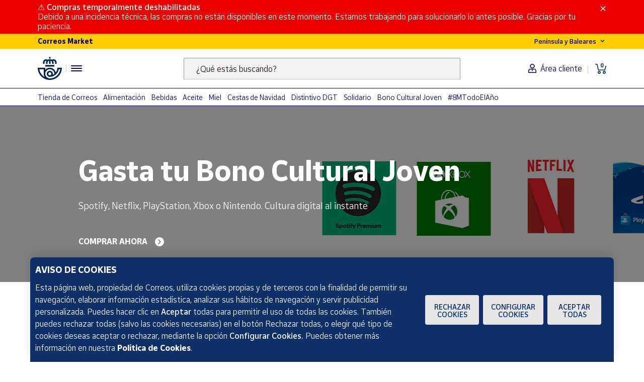

--- FILE ---
content_type: text/html; charset=utf-8
request_url: https://www.google.com/recaptcha/api2/anchor?ar=1&k=6LcieKsZAAAAAMUDuDoh4pO5NeU4P_fUQnwV-1W5&co=aHR0cHM6Ly93d3cubWFya2V0LmNvcnJlb3MuZXM6NDQz&hl=en&v=TkacYOdEJbdB_JjX802TMer9&size=normal&anchor-ms=20000&execute-ms=15000&cb=fp7rocqcn1ax
body_size: 46414
content:
<!DOCTYPE HTML><html dir="ltr" lang="en"><head><meta http-equiv="Content-Type" content="text/html; charset=UTF-8">
<meta http-equiv="X-UA-Compatible" content="IE=edge">
<title>reCAPTCHA</title>
<style type="text/css">
/* cyrillic-ext */
@font-face {
  font-family: 'Roboto';
  font-style: normal;
  font-weight: 400;
  src: url(//fonts.gstatic.com/s/roboto/v18/KFOmCnqEu92Fr1Mu72xKKTU1Kvnz.woff2) format('woff2');
  unicode-range: U+0460-052F, U+1C80-1C8A, U+20B4, U+2DE0-2DFF, U+A640-A69F, U+FE2E-FE2F;
}
/* cyrillic */
@font-face {
  font-family: 'Roboto';
  font-style: normal;
  font-weight: 400;
  src: url(//fonts.gstatic.com/s/roboto/v18/KFOmCnqEu92Fr1Mu5mxKKTU1Kvnz.woff2) format('woff2');
  unicode-range: U+0301, U+0400-045F, U+0490-0491, U+04B0-04B1, U+2116;
}
/* greek-ext */
@font-face {
  font-family: 'Roboto';
  font-style: normal;
  font-weight: 400;
  src: url(//fonts.gstatic.com/s/roboto/v18/KFOmCnqEu92Fr1Mu7mxKKTU1Kvnz.woff2) format('woff2');
  unicode-range: U+1F00-1FFF;
}
/* greek */
@font-face {
  font-family: 'Roboto';
  font-style: normal;
  font-weight: 400;
  src: url(//fonts.gstatic.com/s/roboto/v18/KFOmCnqEu92Fr1Mu4WxKKTU1Kvnz.woff2) format('woff2');
  unicode-range: U+0370-0377, U+037A-037F, U+0384-038A, U+038C, U+038E-03A1, U+03A3-03FF;
}
/* vietnamese */
@font-face {
  font-family: 'Roboto';
  font-style: normal;
  font-weight: 400;
  src: url(//fonts.gstatic.com/s/roboto/v18/KFOmCnqEu92Fr1Mu7WxKKTU1Kvnz.woff2) format('woff2');
  unicode-range: U+0102-0103, U+0110-0111, U+0128-0129, U+0168-0169, U+01A0-01A1, U+01AF-01B0, U+0300-0301, U+0303-0304, U+0308-0309, U+0323, U+0329, U+1EA0-1EF9, U+20AB;
}
/* latin-ext */
@font-face {
  font-family: 'Roboto';
  font-style: normal;
  font-weight: 400;
  src: url(//fonts.gstatic.com/s/roboto/v18/KFOmCnqEu92Fr1Mu7GxKKTU1Kvnz.woff2) format('woff2');
  unicode-range: U+0100-02BA, U+02BD-02C5, U+02C7-02CC, U+02CE-02D7, U+02DD-02FF, U+0304, U+0308, U+0329, U+1D00-1DBF, U+1E00-1E9F, U+1EF2-1EFF, U+2020, U+20A0-20AB, U+20AD-20C0, U+2113, U+2C60-2C7F, U+A720-A7FF;
}
/* latin */
@font-face {
  font-family: 'Roboto';
  font-style: normal;
  font-weight: 400;
  src: url(//fonts.gstatic.com/s/roboto/v18/KFOmCnqEu92Fr1Mu4mxKKTU1Kg.woff2) format('woff2');
  unicode-range: U+0000-00FF, U+0131, U+0152-0153, U+02BB-02BC, U+02C6, U+02DA, U+02DC, U+0304, U+0308, U+0329, U+2000-206F, U+20AC, U+2122, U+2191, U+2193, U+2212, U+2215, U+FEFF, U+FFFD;
}
/* cyrillic-ext */
@font-face {
  font-family: 'Roboto';
  font-style: normal;
  font-weight: 500;
  src: url(//fonts.gstatic.com/s/roboto/v18/KFOlCnqEu92Fr1MmEU9fCRc4AMP6lbBP.woff2) format('woff2');
  unicode-range: U+0460-052F, U+1C80-1C8A, U+20B4, U+2DE0-2DFF, U+A640-A69F, U+FE2E-FE2F;
}
/* cyrillic */
@font-face {
  font-family: 'Roboto';
  font-style: normal;
  font-weight: 500;
  src: url(//fonts.gstatic.com/s/roboto/v18/KFOlCnqEu92Fr1MmEU9fABc4AMP6lbBP.woff2) format('woff2');
  unicode-range: U+0301, U+0400-045F, U+0490-0491, U+04B0-04B1, U+2116;
}
/* greek-ext */
@font-face {
  font-family: 'Roboto';
  font-style: normal;
  font-weight: 500;
  src: url(//fonts.gstatic.com/s/roboto/v18/KFOlCnqEu92Fr1MmEU9fCBc4AMP6lbBP.woff2) format('woff2');
  unicode-range: U+1F00-1FFF;
}
/* greek */
@font-face {
  font-family: 'Roboto';
  font-style: normal;
  font-weight: 500;
  src: url(//fonts.gstatic.com/s/roboto/v18/KFOlCnqEu92Fr1MmEU9fBxc4AMP6lbBP.woff2) format('woff2');
  unicode-range: U+0370-0377, U+037A-037F, U+0384-038A, U+038C, U+038E-03A1, U+03A3-03FF;
}
/* vietnamese */
@font-face {
  font-family: 'Roboto';
  font-style: normal;
  font-weight: 500;
  src: url(//fonts.gstatic.com/s/roboto/v18/KFOlCnqEu92Fr1MmEU9fCxc4AMP6lbBP.woff2) format('woff2');
  unicode-range: U+0102-0103, U+0110-0111, U+0128-0129, U+0168-0169, U+01A0-01A1, U+01AF-01B0, U+0300-0301, U+0303-0304, U+0308-0309, U+0323, U+0329, U+1EA0-1EF9, U+20AB;
}
/* latin-ext */
@font-face {
  font-family: 'Roboto';
  font-style: normal;
  font-weight: 500;
  src: url(//fonts.gstatic.com/s/roboto/v18/KFOlCnqEu92Fr1MmEU9fChc4AMP6lbBP.woff2) format('woff2');
  unicode-range: U+0100-02BA, U+02BD-02C5, U+02C7-02CC, U+02CE-02D7, U+02DD-02FF, U+0304, U+0308, U+0329, U+1D00-1DBF, U+1E00-1E9F, U+1EF2-1EFF, U+2020, U+20A0-20AB, U+20AD-20C0, U+2113, U+2C60-2C7F, U+A720-A7FF;
}
/* latin */
@font-face {
  font-family: 'Roboto';
  font-style: normal;
  font-weight: 500;
  src: url(//fonts.gstatic.com/s/roboto/v18/KFOlCnqEu92Fr1MmEU9fBBc4AMP6lQ.woff2) format('woff2');
  unicode-range: U+0000-00FF, U+0131, U+0152-0153, U+02BB-02BC, U+02C6, U+02DA, U+02DC, U+0304, U+0308, U+0329, U+2000-206F, U+20AC, U+2122, U+2191, U+2193, U+2212, U+2215, U+FEFF, U+FFFD;
}
/* cyrillic-ext */
@font-face {
  font-family: 'Roboto';
  font-style: normal;
  font-weight: 900;
  src: url(//fonts.gstatic.com/s/roboto/v18/KFOlCnqEu92Fr1MmYUtfCRc4AMP6lbBP.woff2) format('woff2');
  unicode-range: U+0460-052F, U+1C80-1C8A, U+20B4, U+2DE0-2DFF, U+A640-A69F, U+FE2E-FE2F;
}
/* cyrillic */
@font-face {
  font-family: 'Roboto';
  font-style: normal;
  font-weight: 900;
  src: url(//fonts.gstatic.com/s/roboto/v18/KFOlCnqEu92Fr1MmYUtfABc4AMP6lbBP.woff2) format('woff2');
  unicode-range: U+0301, U+0400-045F, U+0490-0491, U+04B0-04B1, U+2116;
}
/* greek-ext */
@font-face {
  font-family: 'Roboto';
  font-style: normal;
  font-weight: 900;
  src: url(//fonts.gstatic.com/s/roboto/v18/KFOlCnqEu92Fr1MmYUtfCBc4AMP6lbBP.woff2) format('woff2');
  unicode-range: U+1F00-1FFF;
}
/* greek */
@font-face {
  font-family: 'Roboto';
  font-style: normal;
  font-weight: 900;
  src: url(//fonts.gstatic.com/s/roboto/v18/KFOlCnqEu92Fr1MmYUtfBxc4AMP6lbBP.woff2) format('woff2');
  unicode-range: U+0370-0377, U+037A-037F, U+0384-038A, U+038C, U+038E-03A1, U+03A3-03FF;
}
/* vietnamese */
@font-face {
  font-family: 'Roboto';
  font-style: normal;
  font-weight: 900;
  src: url(//fonts.gstatic.com/s/roboto/v18/KFOlCnqEu92Fr1MmYUtfCxc4AMP6lbBP.woff2) format('woff2');
  unicode-range: U+0102-0103, U+0110-0111, U+0128-0129, U+0168-0169, U+01A0-01A1, U+01AF-01B0, U+0300-0301, U+0303-0304, U+0308-0309, U+0323, U+0329, U+1EA0-1EF9, U+20AB;
}
/* latin-ext */
@font-face {
  font-family: 'Roboto';
  font-style: normal;
  font-weight: 900;
  src: url(//fonts.gstatic.com/s/roboto/v18/KFOlCnqEu92Fr1MmYUtfChc4AMP6lbBP.woff2) format('woff2');
  unicode-range: U+0100-02BA, U+02BD-02C5, U+02C7-02CC, U+02CE-02D7, U+02DD-02FF, U+0304, U+0308, U+0329, U+1D00-1DBF, U+1E00-1E9F, U+1EF2-1EFF, U+2020, U+20A0-20AB, U+20AD-20C0, U+2113, U+2C60-2C7F, U+A720-A7FF;
}
/* latin */
@font-face {
  font-family: 'Roboto';
  font-style: normal;
  font-weight: 900;
  src: url(//fonts.gstatic.com/s/roboto/v18/KFOlCnqEu92Fr1MmYUtfBBc4AMP6lQ.woff2) format('woff2');
  unicode-range: U+0000-00FF, U+0131, U+0152-0153, U+02BB-02BC, U+02C6, U+02DA, U+02DC, U+0304, U+0308, U+0329, U+2000-206F, U+20AC, U+2122, U+2191, U+2193, U+2212, U+2215, U+FEFF, U+FFFD;
}

</style>
<link rel="stylesheet" type="text/css" href="https://www.gstatic.com/recaptcha/releases/TkacYOdEJbdB_JjX802TMer9/styles__ltr.css">
<script nonce="fEhdsu2gooMD7p6fglu6bA" type="text/javascript">window['__recaptcha_api'] = 'https://www.google.com/recaptcha/api2/';</script>
<script type="text/javascript" src="https://www.gstatic.com/recaptcha/releases/TkacYOdEJbdB_JjX802TMer9/recaptcha__en.js" nonce="fEhdsu2gooMD7p6fglu6bA">
      
    </script></head>
<body><div id="rc-anchor-alert" class="rc-anchor-alert"></div>
<input type="hidden" id="recaptcha-token" value="[base64]">
<script type="text/javascript" nonce="fEhdsu2gooMD7p6fglu6bA">
      recaptcha.anchor.Main.init("[\x22ainput\x22,[\x22bgdata\x22,\x22\x22,\[base64]/[base64]/[base64]/[base64]/ODU6NzksKFIuUF89RixSKSksUi51KSksUi5TKS5wdXNoKFtQZyx0LFg/[base64]/[base64]/[base64]/[base64]/bmV3IE5bd10oUFswXSk6Vz09Mj9uZXcgTlt3XShQWzBdLFBbMV0pOlc9PTM/bmV3IE5bd10oUFswXSxQWzFdLFBbMl0pOlc9PTQ/[base64]/[base64]/[base64]/[base64]/[base64]/[base64]\\u003d\\u003d\x22,\[base64]\\u003d\\u003d\x22,\x22wqdZw5rDusOxw4vDicKGwrwKw6tzw5PDtcKSUQDCpsODOcOUwrVTRcK8bhs4w4Faw5jCh8KUERJowo4Bw4XClH5gw6BYOi1DLMK0FhfClsOBwprDtGzCpjUkVF0WIcKWaMOowqXDqx1ydFPClMOPDcOhU1B1BQpZw6/CnUUnD3oNw5DDt8OMw6BvwrjDsXceWwk3w4nDpSUQwpXDqMOAw54Ww7EgI27CtsOGSsOYw7ssA8KWw5lYZC/DusOZRMOzWcOjXhfCg2PCsT7DsWvCnMK0GsKyD8OfEFHDgT7DuATDtMO6wovCoMKnw4QAWcOfw5pZODnDhEnCllXCjEjDpTM0bVXDgsOMw5HDrcKvwo/Ch21WcmzCgHhtT8Kww4HCv8KzwozCgi3Djxg4RlQGIVl7UnXDqlDCmcK5wqbClsKoLcOuwqjDrcOle33DnlTDmW7DncOuJMOfwoTDncKWw7DDrMKEAyVDwpV8woXDkWd5wqfCtcOsw40mw69uwo3CusKNRDfDr1zDgMOjwp8mw5QWecKPw7/[base64]/[base64]/[base64]/EcOZXU/Ci8KPw514QBzCscKyBsOcAStVwqVTcUVUNh1qw7FTeU8Ww6AEw4NxU8OHw7ZHXMOnw6DDhUhCFcKLwpTCgMOpecO3T8ORXmvDlMKhwocHw4J3woxcGMO3w49Cw5fCicK0LMKLCRXCosK6wprDr8KKbsOAAsKGw79PwqoienABwqfCmsO0wrbCoxvDvsO9w7Ilw4/Dm2/CgigqO8OTw7LDvRd9BkHCsgU/M8K0I8KJXcKqBFHDkQ18woTCj8OYMGvCj2QHTsO1eMK8wqUbZ0XDlSVxwoXCmxxhwpnDqzw8DcKuDsO/RDnCgcOAwpDDnxTDh18CLcOJw7DDrMOZJjDCpMK+AsOPw7Z5Y2DDs10Uw6LDlyIiw7xhwrZWwo3Ct8KjwrnCkikmw4rDkwkSF8K/PQg2V8OxAUdHwpwHw4gCHmjDtFXDksO+woJaw7bDnMOYw4l5w7dXw5wBwr/CrcOsX8K6AT5jCXPCr8K4w6wtw6XCicOYwosgFEJTVVVnw45rCsKFw7YiXcOAWjVkw5vCr8Oiw5jCvRNdwrVVwq/DkRHDtRh6IMKqw47DtsKgwqg1Fi7DsA7DsMK/[base64]/CiVgCdsO+RmTDjhfDh8O0bAPDhilPc2xGb8KvBj8rwoMOwr7DgElhw47Dl8Klw6zChQEsDsKLwrLDmsO/[base64]/[base64]/wpXCp8OuMgpAwqjCu8O3Oghqw6TDoMOvwqHDkcOiecKVSlRww4sGwq9/wqXCicOMwp81PyvCosKQw4slbgs0w4I/dMKEOw7CnAUCcywowrJxB8Ona8Kpw4Qww553BsKCcBRJwoshw5PClsKqBW1nw7fDgcKzwqTDocKNCwLDpSMTwo3DszE4S8OFFnsHZGPDqizDkUZvw5gQZGtXw6guU8KUUGZ9w5DDpXfDo8KLw681wpLDqsOnwq/CuWE7O8KywrLCl8KgbcKSKwXCkTjDqnXDtsOkasKkw7kzwo/[base64]/CisKILBbDg8Kjw5pswr5bwoMDUQPDlmjDq3TDiAYoKgZ6SMK6K8KIw4hWIwTDsMKWw6/DtMKRD1vDlyvCo8OwD8KAMDfDmsK7wpggwroiwo3DrDdUwr/CrU7Cu8KowrQ0PxdQw5wVwpbDgcOlVyHDtRPCtsK6bsOAYU5XwqrDpyzCgTAYU8O6w6AMGsO6dGFHwoISTcOZf8K7Y8OeCksjwo0owqnCq8OFwrvDm8O4wqVGwobDp8KjQ8OMbMOwJWfCpGTDqX/[base64]/[base64]/CnMOfHMOVw4Y6w7ddFsOQwoBdwqHDiAxFNAQmWmlgw6cleMKIw6VAw5vDgsOuw4Y5w57DhGTCuMOEwqnCkyXDigkDw7ImAn7DqBNKw5XCtRHCuD/Dq8OYwobDk8OPFcK4wpgWwpAiLiZ+Rmgdw78dw6LDiV/DncOhwpLCncKWwrvDjMKXU3lAGRIbMxdDIT7DqcKxwqNSw6FVCMOkQMOiw6fDrMOcPsKjw6zCv1leRsKaKT7Dl1UHw7bDvzbChGcvR8O9w5gNw5TClkxlMxHDqcO1w5EXNsOFw7LDgsODTMOgwqkFcSTCtEnDgUBNw4vCqQVFX8KBA1/Duwdtw5ZQWMKfZMKGGcKBAUQow7QYwrZ/[base64]/[base64]/[base64]/DpHFjYh7Dvg7DpEoLfMObGcKgwoLDhsKheMKOwqsdw5MsdHwqwpU3w7TCqMOLX8OYw6IkwpZuJ8KjwoLDnsOlwrsQO8K0w4hAwq7CvETCkMOXw43DhcKhw4ZHFcKDW8KIwpnDnwHCmsKWwpM/Li0xbEbCm8KIYGR0AsKoR0nCvsOPwqPCpDJWw7bCnmDDiUbDniEWN8KKwrHDrVYsw4/[base64]/b8O4w7JWw5k4wofCpcK/[base64]/w4zCjcOxbUEte8ONwq7Ck0oswp7DmhbCkRQIw5RXFz5pw6vDj05QVm7CmWN0w6HCiW7Cj2cnw69oGcO5w4XCuEPDt8KXwpcqwpTDtxBCwqtIQMKnZcKJRMKeR33DlSBhClUYRsOWXzNww6zDg1rDisKbw4/[base64]/[base64]/CnGvDk8KcRn0owqDDksKjw7PDjMK9wr3Cn15hwqjDgQPCg8OxNkAFex8CwqDCvcOKw67DmMKXw58RLDM5BxgOw5nDhRbDsETCicKkw43DsMKAZ03Dt2zCtsOEw7jDi8Kmw5sGEiXCsDg+NhjCu8ORNmTCsVbCrMKbwpHChk4xVTRuw7zDhX/CmlJnGFB0w7jDtA9/[base64]/W8Kkw7R9wpdiKMKdNMKmw4HCkSXChsKjKcKjWWPDn8OdZ8K6L8O9w4xQwqLCq8OSRkotb8OEYUENw5Zmw6dUQgsZTMOUdjYydsKOFSDDnzTCo8Kzw7Atw53CmcKLw7vCusK3ZzQPw7ZbZcKHUCfDlMKnwpt2OSdawpzCtB/CtTUKAsOAwrJZwpBPHcKESsOfw4bDkRIOKjx+a3zDuV3Ch2zDj8OPwoXCnsKxNcKAKWtmwrjDiiUuE8Kcw6nCj003C1rCvw4uwqhxCcKGDzPDhMOuCsK+bWVXbhJGEcOkEQjCt8OawrR8CUgQwqbCiHZywqbDksOffzs3ZUdgw7RiwrfCj8Omw4fCli/DrsODCsO/wpLClDjDsG/[base64]/Du8OUwoVFRivCp1Unw7PCpm3Du0HCtMOWPsKfQcKkwpLCncKXwofCi8KmG8KVwpLDlMKQw6h0w5lKZhp5dUc3RMOseDjCocKLIcK8w4VYDQh8wqt8V8OLI8K5OsK3w4M3w5ppEMO3wpldEMK4w5wqw71jZsK5eMOpX8OdC3kvwrHCpyXCu8OFwq/DicOfTsKFYDUaXUondmxQwqoGEXzDjMOvwoYOLwIyw7gxJn7CgMOEw7nCkUzDosObesOzAsKbwrAcesKUVyQcNFAKTCzDsQjCj8KeUsK+wrbClMKiDTDChsKGfxPDlsK4OCUGLMOuY8OjwoHDsynDpsKew7nDt8OGwr/Dm2JfBjwMwqwDVRzDksK4w4gZw4UGw6kdwqnDg8O9N2UBw5l0wrLCjUfDmcOREsOBDMKrwprDp8KsVXIDwogpaHgvOMKqwoHCqVXCjcKawqt+VMKlEC5nw5XDvX7DrzHCrn3ChsO+woJNXsOqwr/Ch8OuTsKJwodMw6jCqTHCosOmasKFwrQqwoJdWkYRw4PChsOZTBBgwrl5w6nCjz4aw7wKBSEpw4Yjw5rDlMOTOEUqQgDDqsOPwphuWsOywq/DtsO3BsKfXMOXLsKmFmnCt8Kfw4XChMOlFzpQdAvCkXNuwrTCtRXDt8ObLMOIScOJU1sENMKjw7LDgsOVwrMJJsOGQcOEc8OrccOOwqpiwpxXw6vCiBBWwpnDjm0owoPCnjBtw6HDk294f0Z8fMOow4kSAMKMC8OCQMOjKcONYlQvwqtEBCLDj8OnwqLDpX/CrFw8w5dzEMO/[base64]/CrcObDGIudMK3EBt9dgYSfT/DnmQVwr/CjjUrCsKRO8Otw6/Cq0rChDUwwqY1b8ORVCRswo9vQlvDlMKzw6w3wpRZcwTDtWpVVMKJw4xRBcOZLBLDr8KNwqnDkQ7Dm8OvwqJJw55GXsOCScK6w5fDtcKvOQTDncOwwpLCucO2GHvDtn7DsnZHw6EZw7PCn8K6VBbCiT/Ck8K2MSvCvcKOwoECE8Oww54mw4AAAQ8hUsONC3XDocOkw4Rpwo3DusOWw5EJXDfDk1vCnS9zw74xwp8QLCEcw55UJD/[base64]/worCvHdww6nCscKewrp3LljCmjxETBfDsDpmwpTCulLCgGbCqA9sw5shwqLCojxLLmlXf8KkBzUdX8O2wp4owog/w45UwpMvdzLDoA1sYcOkT8KXw4fDq8Oywp/Ck0kvCMOVw74gR8O0Pmo4HHwrwoM4wr56wr/CkMKBCMOWw7/Dv8OEXwE5P1bCosOTwpQ0w7tMw6zDmjXCrMOSwoxmwp3ClzrCr8OgLgYQClbDhMO3cCYfw5HDiB3Cn8OOw5A0LnsOwqxkLcKuT8Kvw51Mw51nH8OjworDo8OQN8KVw6JwBXjCqEZ9PcOGSlvDpyN4wrzCkT8Qw5lMYsKkP2DDuizDiMO/P2/DhHp7w4ELf8OlEsKRY0cWYVLCpk/CncKWVyfCj0PDpW1tB8KvwpY+w4zCiMK2YHxrDU4SBsKxwo/Dm8KUwrjDphA/w7RvYS7DiMOyLiPDn8OJwpNKDMKlwrXDlzwdXsKrOlrDuDTCg8KbWDdAw5VYRi/Dki0IwpvCgy3Cr2IGw7Ffw7bDinktBcOORMKrwq8pwq1LwosIw4HCiMOTw7PCjS/Dm8KtQwvDtcOpLMK1ZG/CsBQzwr8bPMKMw47CnMO3w5dHw5JWwrY5HS3DgErCjyUow6PDqMOhasOSJnYWwrp9wqHDrMKcwq/[base64]/DrMKnJQnDrMK9WsKcwq3CrgXDlw1bw7khBmLCkMOrO8KlU8ObRsO7XsKJwqoCfFLCjirDgsKNG8K7w7rDv1HCiGcCw5LClcO0wrbCqsK7IAjCu8Oww780LBvCn8KSeE9mbF3DgsK5YD48TcKZCcKybcKnw6LCicOHR8OffsO2wrg3UHbCmcOgwp/Cl8O2w4ALwpPCgQ1XK8OzMS7Ci8OFTz9NwqdDwr1PJsK7w6AVw7Z0wpHDhGzDtMKmQcKAwqZ7wpthw4rCjCUKw6bDglHCvsO9w4VuMhYswpDDj2QDwqspPMK6w5/ClGk+w4LDm8KfNsKQKwTCpBLDsHFUwpZSwodmAMKAQj9EwpjDi8KMwq/DrcOkw5nDvMOrccOxVcKQwrDDqMKUw4XDr8OCDcObwr5Iw5x4UMOHw7zCm8Ozw5jDusKxw7PCmzJHwqTCn0JLLgjCpDzCoxoAwrvCisOoH8O8wrvDksKxwo4WXxTCoTbCl8KJwoDCixkswrgtfsOuw7LCvMKpw4nCusKJIMO/[base64]/wqomw7nDlWQrUHckCMKswrgQX8Oxw5Q0WADCo8KHQFjDjcOyw4hLw7XDssKVw7EWRRA3w7XClitZw6Y1cg8Cw6/Dt8Klw7rDrcKVwoY9w4LCmSgswp3Cn8KOSMOow7hgN8OoMB3CqVDCvsK0w4jCjlNvQ8OVw7YmE0A8U0fCmMO6EE/CgMKOw5pNwoUbL2/DqDdEw6LDv8KEwrXCusKFw78YeHM7BHsJQUbCpsOaUW5Uw7LCuF7CjD4Bwp5Mwp47wofDjcOjwqUyw63CpMK9wqvDhTjDohXDkRtRwoFbO2XCmMOPw4vCrcKAw5/CpMO/a8KTR8Ofw4vCmmPClMKNw4FBwqXCmnJIw53Dp8K3BjkdwoDDui3DsRjDgMOWwonCmk1Owolrwr7ChcO3JcKpaMONJkIBeABdXMOHwokOw5RYRnAOFsOMHHEIOjrDoyNYSMOrKxZ+B8KwcnbCnHLCnEg7w4hpworCjcOmwqt/[base64]/DmsKVwrdoenbDkMK1PUXCm8OLa2vDmMOfw5INYcOBT8KRwpcgYn7DicK9wrLDpyPCj8OAw7HCpXXDhMKDwpk1D2BuHg8FwqbDu8OaWDPDuSoseMOzwrVGw6wWwr1xAGfCv8O1O0LCvMKjGMOBw5HCrhhMw6DCvHlLwqRNw4/DhC/DrsOhwoh8NcKZwoDDlcO5w5/CsMO7wqplM0rDhBELbMK0wpfDpMKEw7HCkMOZw4XCkcKeBcO8anPChMO0w7sVJHJSHMKSJV/CgMODwofCjcOQLMKNwo/[base64]/CksKzwpjCmXVuw6TDhMOnacKxWcKDwrrDq1URwpLCiAzCq8O8wprCg8O5AcK8Mlojw4LCuiZ0wo4ww7IUE3Iba2HDjsK2w7dhRWtmw5/DuSfDrBLDtxcQNkNpMy4rw5NIw7fCnMKPwqbCs8K3OMOiwp0ew7okwr8GwoXDtMOrwqrDvcKxAMKfDyUbbTNkScOnwppaw60rw5A/[base64]/DhMOZA8K3RcKDexDDicOXw4wgD0fCgsOJEFXDjyPDq0TCi1kjUTPChyTDg1VTBAxdVsOZdsOnw49pfUXCpRpOI8K9byR0wpUaw47DlsKcNsKywpDCrMKCw6FSw6pBf8K2J33Dl8OGUMKkw5zDpxjDlsOZwrk0LMOJOAzCj8OHAG5eOcOMw6jDml/Dg8KHR1sEwojCuXHCucOgw7/DgMO9U1XDkcOywrXDvyjDoW9fw7zDvcKMw7lgw7E+w6/ChcKNwpfCrmrCgcOKwq/DqV5DwrV5w58jw6jDjsKhfcOCwowEJsKPYcOvS0zCmsOWwrRQw7/CixLDmy0eSQLDjTotwprDgD8QRQrClQjCl8OVTMK8wrEMWjHChMKLNFJ6w4vCj8ObwofCn8K+bsKzwqxeABjCr8O1QSAZw7zCohvCqMKiw7PDvkDCl2/Cn8KnSUNqaMK6w60fEGfDicK9wpYPBHrCvcKcasOTMwAvAcKSVz0/SMKCZsKafXYjasKcw4jDq8KZCMKENBMjw57DtSctw7TDlC/DgcKww6YxS3/DvMK0BcKjO8OPTMK/CClTw7ELw43CkwbDvsOFHFTCqMKowpLDtsKwKcKGLnchGMK2wqDDpxoXElQrwqHDnMO/f8OkDkd3IcOYwp7DkMKkw5tFw7TDi8KtNmnDvBh9OQM9YsKKw45ewp7DrHTDrsKXFcO1L8OpSnh0wppbXTl1UyR1w4AYw4bCjMO9PcKcwqjCkxzCssOvd8OJw7dhwpYYw6sEcl5aOx/DshFTe8KmwpNDcC7DpMObeQVgw41lacOiE8OqZQ8Mw617CsO3w47ClcKAK0zCvsOJCC9gw7UcACVgb8KzwozCnUp4bcONw7bCqMK7w7/DuQ7Cu8OEw5/DlsOwI8Oiwp3Dk8OxNMKBwq3DksO8w4FCasOvwqknw4fCjzxlwo0Dw5pMwqMAR0/CkQ1Sw5YUasKcYMO/[base64]/bMKzwq0aw7g3A8O3w78Bwo3DkkIKPMOhTMOkBcKJUBzCssKQaQLCucKLwrzCsB7CikggR8OmwrLDhikMX19pwojCssKPwrMYw5BBwoDCjjRswo/[base64]/DhMO9ZntjHVQ0XMO/bsKkFStSeQTCh8OVc8KcbxwkTFdzRhVHwoDDjS4iUcKXwrDDsgzDnwIHw6QbwqVJL3cmw47CunDCq1fDpsKDw5t6w5o1X8KEw6wJwqHDosKmFAnChcOqRMKvasOiw4zDrcK0w5XCqyrCsjsXX0HCvHt7Bm/CvsO+w4wXw4vDlcKnwrDCnwgmw6gpOEPCvAgiwpvDgGTDsFlbwpDDq17DlCnDncKgw74nUsOcE8K9w67DtsKOXWoBwpjDn8KjKzM0esOeLzHDjiAWw5vCuldAR8Opwrx0OC/[base64]/Ct8KewrjCmMO+IUzDrcOTw5VzJxMXwrMnP8OLJMKtPcKawq5fwrDCncOtw7FVEcKGwqzDsT8DwrPDksO0eMKwwrVlUMOONMKaWsOWMsOXw4jDpw3Ds8KADcOEewfDrCnDoHoTwp9Qw6DDuFPCtlDCvMOMSMOZc0jDlcODCcOJYcO8LV/ChsOTwobCoUBVKMKiC8KAw6TCgx/Dt8OFw47Cl8KFX8Kyw7nCncOvw6/DqQgjNsKQW8O+KAcWf8OCQwXDsiTDrcKmXsKKYsKVworCj8KHBArClsO7wpLCpTFIw5HCvE8vYsO1bQJfwrHDngvDh8Ksw5vCuMOCw4UjNcOBwoTDvsKbN8OEw7wawp3DtsOJwpvCmcKRAysowr9sVy7DoFrCuFvCjSbDh1/DtsOQWCsKw6fCnFPDlloySSbCucOdP8O9wovCscK/BsO3w73Cu8Oww5cQeUw/ehQyTTEvw6jDicOWwpHDlWQidiU1wqvCuA5EXcK5V24yeMO/[base64]/DgsOLIEsdRcKEw4ZYJ1dkw6QDD8K9TsKUwr9ee8KrND8nQcO6O8Kxw6rCvsOCw6MtacKPFS7CjcO7BjXCrMK7woXCnWnCv8OcJFZADMOxw7nDqm4fw4HCsMOwXcOnw55/HcKuUzHCvMKswr3DuxHCmAMBwpALYg9gwqfCjTROwptiw7zCosKdw4nDsMOZEFVkwrlhwrhHPMKvem/CjAjCkx1Pw7LCssKnOcKoZldVwoZjwpjCiEk8aRk5ByRlwprCmsOTHsOUwqrCs8KjLhkHADJHDyPDuhHDoMOrXF/CscONRsKASsOhw5kkw7pKwozCpUFkI8OHwrYYWMOEwoLCnsOTFsOnQBbCqMKROgbCg8OCEcOVw5PCkBzCkcOOw5bDl3fCnkrCjwnDsDohwoVXwoVlRcKiwrMRY1Miw7zDrXHDpcKPPMOtBVzDnMKJw4/[base64]/CusKxwr8JwplEwqrDr3/Di2nCqMO5R8KDwpAXbD5QZMO7S8ODbQZHVGZ+W8OnFsOtcMKDw59+LiNtwonChcOOfcOyFcOAwr7CvsK/w4TCuRjCii5YfMOHX8KmNcOHI8OxPMKow78Swr1RwqrDvMOrXjZVZcKRw7fCpSDCoQMiCcKfAGImAFfCnGcBRBjCiQ7DkcOmw6/CpWRywqPChUsgeHFdCcOCwpoLwpJqwrwGf3HCg1sqwohwTGvCnTvDrTfDq8Onw6vCvS1fAcO5w5HDu8O0BxozYFpJwqk0fcK6wqDCv0VgwqpfRxRKw7hSw5jCrxQqWRpyw75BacO6LMK8wqHDssK/w7VUw5PCgkrDk8OMwo5eB8KRwq8kwrx+K1lEw78LMsKuGQXDvMO4JMOMOMKYLsObHMOwbU3CkMOyScKJw5szBUwYwr/[base64]/ChsKfVcKywr0XwrnCrsKOM2vCsMOrSF1uwrwsbTbDqAjDkQjDmwPClGhww7cbw5BRw45ow6Isw4bDqMOLQ8KYdMKNwp3Cm8OBwqV/acOKSV/DisKow7fDrMKqwpoSJkjCghzDqcOSOHlcw4nDlsKDTA7CqFfDujwRw6bCusKoRChJRkE4w5s6w67CsGUUw7YHK8OUwrAfwow0wo3CvFFKw4BLw7DDnGNNQcK6CcOpNV7Dp1oAWsOBwrFUwp7CpBMMwoZ+w6BraMKNw6EXwqvDk8K1w74LY2jCk2/ChcOJMFTCtMO1PGnCscKOwqsmSW8gJglBw60iRMKKA29fEHFFH8OoMsKTw48nbzvDrlkBwosFwq1Aw7XConzCuMO4cXwmPMKWPnd0A27Dkls8K8K/w6cEfMKvd0HCr2weMhHCkMKmw7LDvcOIwp7DjUPDvsKrK33Cs8OQw77DqcK0w596D0U5wrBHIcKXw41iw7E2BMKWNCjDnMK/w5LDo8OKwoXDiFd/w4AkH8OVw7PDvCDDksO0E8OXw7dDw4A5w4BcwosBH1HDjUM1w6wFVMO5w7FVPcK2acOlMTZGw5zDrTTDmQ7CpHzCjj/CkDPDuwM1XnrDnWbDlH8YVsKtwphQw5VJwrtiwrhkwo9LXsOUEmfDqm53K8Klw4MvIFdYwqYCF8KVw5Rsw5TCusOuwrl2KMOLwqEbKMKCwqHDtcKBw6jCsjxdwp/Cqy4FBcKcLMKla8O5w4NSw6t8w6J/VgTCrsO0Li7ChsKSc3tgw6rDtGkKWCLCrMOSw4QjwqV1FgpzUMKUwrjDjT/[base64]/w4hSJsK4I8O2wrsvwoUjw6nCpsOMB8K9w5NCwrPCvsOHwrAhw4PCrk3DusO5CFx0wqTCq0xiN8K8ZsOqw5jCqsOnw5nDqWfCo8K9e0sUw7/Dk0/Cj2LDsnPDlcKhwqAowoTCqMOUwphOQhhXHsOhYEsQwpDCiQxoLzF+QsOMe8O/wpDCuAIOwp3CsDw5w6fDhMOjwo1dwozClELChTTCkMKCSMKEB8O6w5gDwqZbwoXCi8OdZXpjWT/ClMKkw7RPw47DvQYswqJwDsOCw6PDnsOXOcOmw7TDo8O/wpBPw5ZzKllXwqkeLyHCpVPDgcOfJVXDngzDq0BGD8O5w7PDuD85wpzDjMKbIl9Bw4/Dr8OZJ8KQIzTCiC/CuTg3wqRJSjLCh8OMw6odY2PDthDDmMOMLQbDj8KiDQRaEcKwPjJNwpvDvMOEb0sIw6Bxbjg+wrosIybCgcKDwrMuNsOew5TCocOhDgTCpMK5w6/DoDvDl8Ogw5EVw6IPLkrCrcOoEcOGB2nCisKZMnLDiMOQwpp0cTQdw4IdOFlad8Oiwr9fwoTDrcOAw6IrXDPCnj8LwoBOw6RSw48Ew6tJw4rCosO+w4UMY8KVMCDDjMOowp1uwoHCnkTDg8Ogw6I/[base64]/[base64]/DvMOowovDpzFkw4nDicK7GsOZw6rDtMOaw7Qcw4jCs8KpwrsEw6/CmMORw4Vew7zDs3IjwqLCu8Klw4pBwoETw5sBcMOxXSbCjVLDocKzw5sCwpHDk8KqUGHCmMOhwofCvFFODcKow6x9wp7CosKuW8KLOQbDhirCnDzCjDx6QMOXYDTDgMOywpZ2wqBFMsK/wo/CjQ/DnsOZJH3Cq3ATIsKZScODZVzCjkLCl0DDhgR1UsKpw6PDnmN/T3pTeENCXHhAw7JROgLDpQPDvcKIw7PCul5Da1zCu0QkOHvDiMK4w5YaF8OSR3dJwoxjQS93w7jDl8OFw7rDtCgiwrlecRUJwoJew6HCiC9ewp9pHsKtwpzCmsOLw6A6w79/L8OAwovDlcKKE8OEwqrDnFfDlQjCvMOkwpDDpiswFyQTwoHDnR/CtMOXFj3Cknx+w6PDhB/[base64]/DmcO5bcKww6rChH1RwrRHE8KAAcOHwoh+dMKtfMK1BxxDw5BUXT1ITsO4w5bDhhjCixVQw7jDs8KnZMOiw7TDpTDDo8KcVsOnMRNyCcKEczxSw6cbwqMlw65Qw44/w4FoWsOhwo4Tw53Ds8OxwoQHwoPDt2oGWcKZT8OAe8KZw4TDkwoJQ8KvH8K6dEjClnPDk1XDhmVOVg3Crj8mwojDsmfCh2EURMKQw57Dk8Oow4PCoVhDOsOfDhhFw6tKw5vDviHClsKGw7Ybw5HCmMOrVcOyKcKDEsKKS8OuwotVSMOCCzUxesKDw6/DvcOWwpPCmsK0w53CqcOPH0VGImrCisOqDnVJbz45WzREw5XCrMKSPS/CtcOaNTfClEZowqogw6/CjcKZw5tZIcODwrEJQDDCjMOKw4Qbe0bCnFAqw5zCq8Ofw5HCvyvDnXPDqsKjwrc3wrc8ZkQbw5LCkjHCt8KPwqxEw6nCucOWSMK1wqwXw7oUwqPDgHDDgcOSF3vDk8Ozw4vDl8OTf8Krw6ZqwpFab0RjLBVmLmjDi3BkwoYjw6nDlcKhw4/DssK7J8OFwpg3QMKkdMKpw5rCqEIvG0vCi3bDvF/DksKlw7XCm8K4woxTw6JQJhbDg1PCoGvDhE7DusKew5UuC8KUwrA9V8KHHsKwJsOfw6XDocKnwppQw7FBw5TDmGopw6wdw4PCkCUnJcOdZMKbwqDDm8O+Yg8awqLDhhYSdhNFDQrDsMK7CMKSYzY2bMOoRcKKwo/Di8Ofw5DDm8KxY2PCgsOLQsOKw63DnsO/cGLDkEFow7jDhsKMSwDChcOzw4DDtG/[base64]/DpE9xRsODw5ImwpzCu0zDlDzDpsOsw6rCoTfCq8O/[base64]/OcOydMOmYsKiwrnDvsKvwrM+BsOVe1Bjw5zCncKMb31YIWd/I1o8w5/CmlAeEi8yVXzDsxvDvi/Cr1Y/wqjDoTU9wozCpXrChcOmw5RJcwMTTcKiK2XDlMK1w4wVXA/CglQPw4PCjsKNdMOuHyLDhlIaw4cfw5UoPMOmeMOxw4/CuMKWwoJgA3t4SV/[base64]/Dtw41wrBKw6JRCcKbOF9Ww6geW8O4KmYsw7VowrXCg0wIw41jw7xpwpvDiDNILE5kI8KKc8KOM8OuXGsSAsOgwq/CtMOkw64+DMKJIcKdw4XDkcOcKsOawovDnn5kMsKDV2kuBsKnwoxRZ3LDpsO0woFTTXdywq9LZ8OYwohbVsO3woTDq3cCeFhAw64bw44UOVJsQcOWc8OBLAzDuMKTwqrCi3YIXMKvdAEcwpvClcOsNMKHesKswr9cwpTCrgEUwqEYYnXDrzwww6M6DTjCgsO/chV5ZkLDqMOFTSHChCjDoBx8UwxUwoHDmmLDhUlUwqzDmT89wp0ew6EwL8OGw6dNVGTDtsKYw6VWOyU2GsO6w4fDqj0QKTXDiUzCr8ODwqFzw4/[base64]/w4YfwqshccO1w6FoMg1rwqbClVg/FsOZaXDDmkdpwrBnby3DucKMDcOuw7rDgGMRw7HCm8KeXV3DmV5+w7MSOsK8QsOFGyVRGcOww7DDksOJGCxuflQRwrfCvDfCk2XDusOyNDV6XMKcFMKuwph0F8Ozw4vCminDlhPCoi7CiV5wwqJySn96w6fCjMKZdBLDvcOIw4TCvmJZwok7w6/Dpl/CpsKSJcKFwqvDkcKnw7HCl3bDscOWw6cwJF/DjMKNwrfChzJdw7B4JQHDph1uLsOow6PDkhl+w6JsO3/DhcKhf0B5cV4Gw7jDp8OcYV/Cvh9hwoh9w5nCn8OZGcKUA8Kbw7kIw5JOKMKZwrfCssK8bFbCjFHDmxApwrDCuzB/P8KCYnp5LEpNwqXCu8KKJ2tJUR/CssO2wrdTw5HCsMOCfsOQGMOww4vCliVUNFrDpSEUwr1vw5vDk8Oqej9/wq7Dg3hvw6fCp8OrEcO0U8KLcSxIw5rCkRzCgl/Ct19xXsKbw6xwVycOw45SS3XCqy8vKcOSwrDCoEJZw53CjWTCoMOhwobCmyzDg8KvY8KAw4vDuQXDtMO4wqrCjWrDril+wrofwpVJOGvChMKiw4bDnMOdDcO5HgrDj8OzOAJpw7gqT2jDiSvDhwo2VsO7NEPDjk3DoMK5wovCqMOEfCw7wprDicKOwroIw64Xw7/DhxbCmMKGwpd8w4dYwrJzwrphY8KXSGLCpcOnwqjDlsOuAsKvw4bDsEcoesOIc1HDkSJWXcKxe8OUwrwKA1cRwopqwo/DjsK+HVrDtsK/a8OPXcO3wofDniRPBMKXwrR/OEvChgHCsy7Dl8KTwqluJFnDpcKrwojDj0F8WsKBwqrDo8KTTjDDuMOTwq1mR0lLw40uw4PDv8OAC8Osw5rCpsK5w71Iwq9NwpVfwpfDosK1bMK5alrCkcOxXGgJbi3DpQQ0Zi/CpsOReMKowoNUw7Ruw5NpwpDChsKSwqVUw4fCp8K+w5l5w6zDscOWwrgiOcO/IMOtYsO6Tnl2AAnChMO3McKYw4vDvMKXw4nCpHsowqfCt2dVFFTCsFHDtEjCusOXdjvCpMKxCS4xw7fCnsKswrJzfMKvw7kyw6pSwq0OOw1ASsKAwpN5woPCvF3DicKILTPCvD/DvcK7wpgPRWZ2PSbCh8O9CcKfRcKtScOow4cdwoPDgMOFAMO3wqZ/[base64]/w4fDjUdZJ8Onw5nDu8O6IkN5w4jCpgDDpFXCrjrCm8KTJjhHB8KNTMKyw7wcw6fCrXzDl8O9w7DCrcKMwo40Y0J8XcOxAi3Ct8OtAAwHw4FGwrTCsMOcwqLCicKCwobDpBU/w4HDocK7wpZAw6LDmiwuw6DDvcK7w656wq08N8ONE8OSw6fDpUBaZ3NKwrLDqsOmwoHColXCpwrCvXbDq33CrzPDqW8qwoBXRm7Co8Kow4LCqsKQw4Z7Wz3DjsK/w4HDuBoMCsKXwp7CnSJzw6BuB2lxwqUkJDXDnFMdwqkEaF9VwrvCt2Juwo4UG8KdTzrDmiDCrMOLw6/Ci8KZdcOvw4hjwpHCvMOIwrFwKcKvwpvCqMK/M8KIVyXCjMOgUAnDuXJBPsOQwp/Ck8O/[base64]/DinbCqcOBw5rCk8ODFsODa3PDoCsRw79BN8O7w6c+wrEVNsOJWkHDjcK6P8KMw73DvMO9RklGVcOjwoTDnDBBwpHClhzCn8OIAcKBD1bDlEbDiCrCi8K/[base64]/DgxzDt0nDhMKFQsO8w4EWEMOUw63Cr35awpvCkMOndMKCwrPCp0/[base64]/[base64]/[base64]/Cgw3ClXPDvkBawpogwrModsKUKnwLBsKJwqfCo8KCw5nCnXpWw4RGYMKtVMKfRWnCpAsCw5hzcHfDlDXDgMOsw7TCsAlxV2XCgAZHSMKOw60GahFee1sfRnlBEl3Cn3DDlcK3FALCkynDkTnDsBvDhhfCnh/CizrCgMOoDsKHRBXCsMKYHlAJJkdaPjfDgkYcSgxMYsKCw43DhMOQaMOTQMOFMcKRJzgiV0pWw5nCscO/OHxEw5PDgFTCpsOsw7/DiEHDumxKw5wDwpIDKcKJwrbCiXA1wqzDtGbCusKuCsO3w6oNPcKbbRBGJMK9w7pNwpXDmhPDt8KSw7jDk8K9w7Etw7HCnVPDksK1NsKlwpTCtMOYwobCqlvCo1s4Xk/CtnQnw6kJw6TCqjLDl8KMwo7DoTgaPsKPw4vClcKlDsOjwoUgw5TDrMOFw7/[base64]/CgiTCtw7CrHbDuk3Dnk7Cuh5wKzvCg8K6B8Okw5vCgcOvSCIFwrfDlMOGw7YHbw81FMKmwp9oB8Kvw7Zgw5LCtsK/[base64]/[base64]/DmcODw57CqsK3wq/DpcKlRsKZwoYpScK8w5YNwofCjT9OwrM1w5fDpQPDvQUZGMORDMOrUilew5MHaMOaEcOmajQrCH7DgxzDpk3DmTvDosOgTcO0w4/DpRFWw5Y4ZsKIJFTCkcKVw4MDfBFOwqE7w54eM8O8w5A0cTLDkxZlwrJFwpZnXH0Zw57DlsKTQSrCvhbCpMKNWsKGFMKWJlJldcK9w5fCvsKpwp5eRcKFw65EDSxBJiXDkcK7wo1lwq8WD8Kxw7ArFkRZLF3DphB5wqnCn8OCw7/Cp10Cw7YQakvCssKROQRswpvCrsOdTyp3bXvDvcOewoMzw4HDqMOkOkE1w4VmWsOKR8KZRwfDqHYWw7hFwqnDnsK/IsOlahkOw7zCsWRtw6TDrcO5wpLCgD0qeT3CuMKvw5Q/[base64]/DpAphwoDCvcKdw5UULMKFwpRLL8K6w7AgNMOVw6PDtsKKb8KnAMOqw6nDnhnDvcOAwqkaI8OuacK3VsOnwqrCu8ObNcO/TS3DoSYqw7V+w6XDu8OVOcK7Q8OFCMKJGV8dBgbCiRrDmMKDBxwdw7EFw5jClhFXZFHCuAtXJcO1BcO3worDr8KUwrTCgjLCo0zChGl6w4/CijnCjsOrw5nDhCjDtMKkwpF9w7lww6sLw486OwvCuB7Cv1Mzw5jDgQJgBMOOwp0TwpV7JsK/w7rDlsOqIsK1wqzCvAzChx/CoSjDmsKecTo/wr5QRH0zwprDl1wkNTPCtsKUF8KrG0HDv8ObTcO7XcK5TQfDtxnCusOjMwE\\u003d\x22],null,[\x22conf\x22,null,\x226LcieKsZAAAAAMUDuDoh4pO5NeU4P_fUQnwV-1W5\x22,0,null,null,null,1,[21,125,63,73,95,87,41,43,42,83,102,105,109,121],[7668936,347],0,null,null,null,null,0,null,0,1,700,1,null,0,\[base64]/tzcYADoGZWF6dTZkEg4Iiv2INxgAOgVNZklJNBoZCAMSFR0U8JfjNw7/vqUGGcSdCRmc4owCGQ\\u003d\\u003d\x22,0,0,null,null,1,null,0,0],\x22https://www.market.correos.es:443\x22,null,[1,1,1],null,null,null,0,3600,[\x22https://www.google.com/intl/en/policies/privacy/\x22,\x22https://www.google.com/intl/en/policies/terms/\x22],\x22sZEC5cO6j7mvm27M9V3WMPuKXN+0ZVpgohVj2C/ZD5g\\u003d\x22,0,0,null,1,1764743252870,0,0,[88],null,[39,54,117],\x22RC-EZbu6KXhnDSXEQ\x22,null,null,null,null,null,\x220dAFcWeA55R4cSILOfK4zzKYtJDg7Yi2aCCqHnvZ-7DiWvnzjogBfNRnGjzkTOZeOscrDmYsTHtlJN65krDpMvdovZHN4mt--m3A\x22,1764826053000]");
    </script></body></html>

--- FILE ---
content_type: image/svg+xml
request_url: https://www.market.correos.es/static/shop/front/images/header/user.svg
body_size: 751
content:
<?xml version="1.0" encoding="UTF-8"?>
<svg width="16px" height="18px" viewBox="0 0 16 18" version="1.1" xmlns="http://www.w3.org/2000/svg" xmlns:xlink="http://www.w3.org/1999/xlink">
    <!-- Generator: sketchtool 60.1 (101010) - https://sketch.com -->
    <title>92B4A6D3-9475-443E-B0D5-BFC5F0A2E8B2</title>
    <desc>Created with sketchtool.</desc>
    <g id="Design" stroke="none" stroke-width="1" fill="none" fill-rule="evenodd">
        <g id="cabecera_1024" transform="translate(-905.000000, -59.000000)" fill="#000066">
            <g id="comp/cabecera/1024">
                <g id="recursivo" transform="translate(701.000000, 56.000000)">
                    <g id="registro" transform="translate(204.000000, 3.000000)">
                        <g id="atoms/ico/24px/ico_perfil">
                            <path d="M8,0 C10.5829499,0 12.6960918,2.02888892 12.6960918,4.51056113 C12.6960918,7.03725221 10.5919788,9.07488799 8,9.07488799 C5.40802124,9.07488799 3.30390822,7.03725221 3.30390822,4.51056113 C3.30390822,2.02888892 5.41705005,0 8,0 Z M8,1.49391935 C6.23493915,1.49391935 4.85630955,2.83297315 4.85630955,4.51056113 C4.85630955,6.23431751 6.22700589,7.58096864 8,7.58096864 C9.7369693,7.58096864 11.1436905,6.21481022 11.1436905,4.51056113 C11.1436905,2.85227174 9.72893028,1.49391935 8,1.49391935 Z M4.36010111,9.6778323 L11.6398989,9.6778323 C14.0548535,9.6778323 16,11.545424 16,13.865799 L16,18 L0,18 L0,13.865799 C0,11.545424 1.94514649,9.6778323 4.36010111,9.6778323 Z M8.77620066,13.865799 C8.77620066,14.8438233 7.22379934,14.8438233 7.22379934,13.865799 L7.22379934,11.1717517 L4.36010111,11.1717517 C2.79916617,11.1717517 1.55240132,12.3688068 1.55240132,13.865799 L1.55240132,16.5060806 L14.4475987,16.5060806 L14.4475987,13.865799 C14.4475987,12.3688068 13.2008338,11.1717517 11.6398989,11.1717517 L8.77620066,11.1717517 L8.77620066,13.865799 Z" id="user"></path>
                        </g>
                    </g>
                </g>
            </g>
        </g>
    </g>
</svg>

--- FILE ---
content_type: image/svg+xml
request_url: https://www.market.correos.es/static/shop/front/images/new-design-icons/go-white.svg
body_size: 868
content:
<?xml version="1.0" encoding="UTF-8"?>
<svg width="18px" height="18px" viewBox="0 0 18 18" version="1.1" xmlns="http://www.w3.org/2000/svg" xmlns:xlink="http://www.w3.org/1999/xlink">
    <!-- Generator: sketchtool 60.1 (101010) - https://sketch.com -->
    <title>FC1F4F10-16F0-414B-B821-20F7BA63AC91</title>
    <desc>Created with sketchtool.</desc>
    <g id="Design" stroke="none" stroke-width="1" fill="none" fill-rule="evenodd">
        <g id="1280_11centroayuda_01portada" transform="translate(-293.000000, -1714.000000)" fill="#ffffff">
            <g id="el-sello" transform="translate(161.000000, 1543.000000)">
                <g id="atoms/ico/input/ico_more-copy-atoms/ico/input/ico_go" transform="translate(129.000000, 168.000000)">
                    <path d="M12,21 C13.6442308,21 15.1658654,20.5889423 16.5649038,19.7668269 C17.9206731,18.9879808 18.9879808,17.9206731 19.7668269,16.5649038 C20.5889423,15.1658654 21,13.6442308 21,12 C21,10.3557692 20.5889423,8.83413462 19.7668269,7.43509615 C18.9879808,6.07932692 17.9206731,5.01201923 16.5649038,4.23317308 C15.1658654,3.41105769 13.6442308,3 12,3 C10.3701923,3 8.85576923,3.41105769 7.45673077,4.23317308 C6.10096154,5.02644231 5.02644231,6.10096154 4.23317308,7.45673077 C3.41105769,8.85576923 3,10.3701923 3,12 C3,13.6298077 3.41105769,15.1442308 4.23317308,16.5432692 C5.01201923,17.8990385 6.07932692,18.9735577 7.43509615,19.7668269 C8.83413462,20.5889423 10.3557692,21 12,21 Z M10.3925739,7.24084236 C10.3778331,7.2258876 10.3778331,7.2258876 10.3625531,7.21146047 C10.0465538,6.91841426 9.54765862,6.93156898 9.24823945,7.24084236 C8.91728684,7.58268697 8.91757265,8.1182432 9.24888994,8.45974926 L12.6753045,11.9915339 L9.24790446,15.5391324 C8.91711442,15.8815231 8.91739969,16.417237 9.24855419,16.7592901 C9.26328697,16.7742367 9.26328697,16.7742367 9.27855854,16.7886559 C9.59438396,17.0815409 10.0930047,17.0683934 10.3922592,16.7592901 L15,11.9999037 L10.3925739,7.24084236 Z" id=""></path>
                </g>
            </g>
        </g>
    </g>
</svg>

--- FILE ---
content_type: text/javascript;charset=utf-8
request_url: https://indexa.correos.es/web.telemetry?RESOURCE&file=apmdialog.json&callback=window.apm1764739652526.cache.jsonp_callback_1
body_size: 297
content:
if(window.apm1764739652526&&window.apm1764739652526.cache&&window.apm1764739652526.cache.jsonp_callback_1)window.apm1764739652526.cache.jsonp_callback_1({
  "version": "24.0.27",
  "assets": [
    { "type": "js", "name": "apmdialog-swt.js" },
    { "type": "css", "name": "apmdialog.css" }
  ]
});